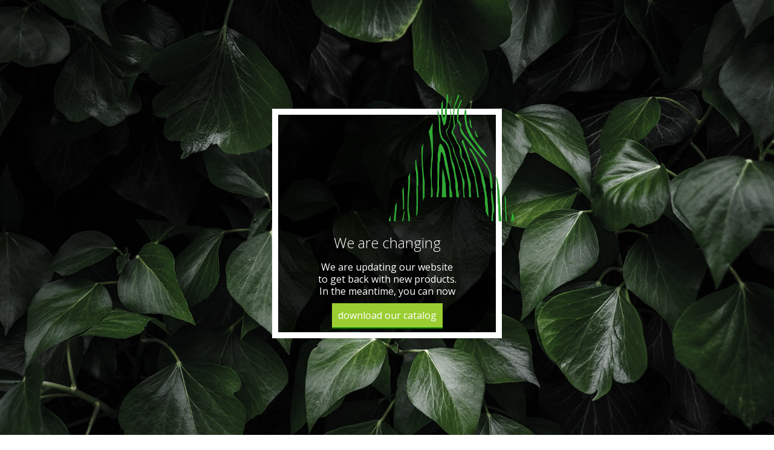

--- FILE ---
content_type: text/html
request_url: http://acord.pl/
body_size: 790
content:
<!DOCTYPE html>
<html lang="en">
<head>
	<meta charset="utf-8">
	<meta name="viewport" content="width=device-width, initial-scale=1">
	<link href="https://fonts.googleapis.com/css?family=Open+Sans:300,400,700&amp;subset=latin-ext" rel="stylesheet">
	<style>
		body { 
			background-image: url(bg.jpg);
			background-size: cover;
			background-repeat: no-repeat;
		}
		body, p, a { font-family: 'Open Sans', sans-serif; font-size: 16px; line-height: 20px;}
		h2 { font-weight: 300; font-family: 'Open Sans', sans-serif; }
		#container {
			position: relative;
			width: 50vh;
			height: 50vh;
			margin: 25vh auto;
			border: 10px solid #FFF;
			text-align:center;
			color: #fff;
			background: rgba(0,0,0,0.75);
		}
		#logo { position: absolute; width: 30vh; height: 30vh; top: -5vh; right: -5vh;}
		#text { margin: 28vh 15px;  }
		a { display:inline-block; background: #9acd32; color:#FFF; text-decoration: none; padding: 10px; margin-top:10px; border-bottom: 2px solid green;}
	</style>
</head>
<body>
<div id="container">
	<img src="logo.png" alt="" id="logo" />
	<div id="text">
	<h2>We are changing</h2>
	<p>We are updating our website<br />to get back with new products.<br />
In the meantime, you can now<br /><a href="katalog-online-2021-small.pdf" target="_blank">download our catalog</a></p>
	</div>
</div>
</body>